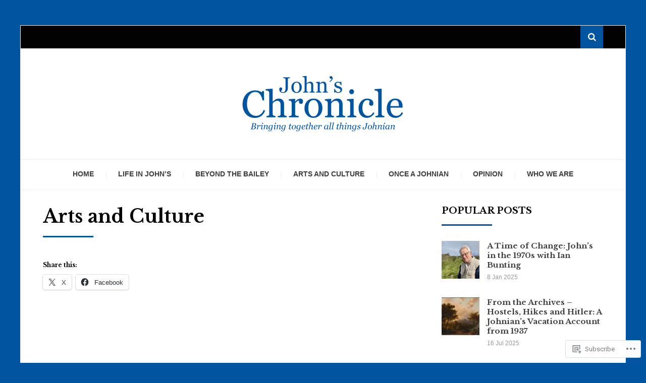

--- FILE ---
content_type: text/css;charset=utf-8
request_url: https://s0.wp.com/?custom-css=1&csblog=9Q3Cx&cscache=6&csrev=51
body_size: 30
content:
@media only screen and (min-width: 600px){.site-header .site-logo{max-height:200px}}@media only screen and (max-width: 600px){.site-header .site-logo{max-height:70px}}h3{font-family:sans-serif}.byline{font-size:0}header.page-header h1.page-title{font-size:0}header.page-header h1.page-title span{font-size:36px}header.page-header .taxonomy-description p{font-size:18px;line-height:1.7;color:#333;max-width:720px;margin-top:10px;margin-bottom:28px}